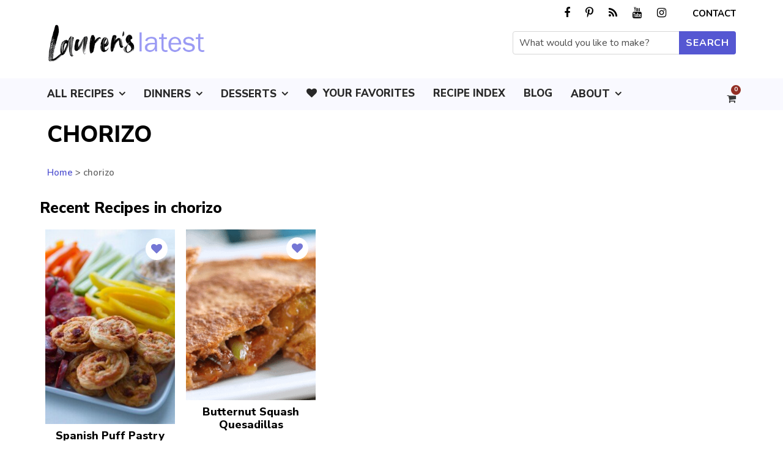

--- FILE ---
content_type: text/plain; charset=utf-8
request_url: https://ads.adthrive.com/http-api/cv2
body_size: 5609
content:
{"om":["056e8b34-2859-4047-853a-bca23dbe14be","0e1i2dcd","0f43cfe9-148b-4907-b290-e865be594127","0iyi1awv","0oseszo9dLg","1","1011_302_56982205","1011_74_18364134","1028_8739738","1043_409_216592","10ua7afe","11142692","11509227","1157093054576041","11769257","1185:1610326628","1185:1610326726","1185:1610326728","11896988","12010080","12010084","12010088","12168663","12169133","12171164","12171239","12176509","12181250","12181287","12219563","124843_10","124844_23","124848_8","124853_8","125215_8","1453468","1606221","1610326728","1611092","17_24696315","17_24766969","17_24767241","17_24767538","17_24794125","17_24794130","17_24794136","17_24794139","1819l5qo","1891/84814","1blmvu4v","1ftzvfyu","1ktgrre1","1szmtd70","1ybd10t0","202430_200_EAAYACog7t9UKc5iyzOXBU.xMcbVRrAuHeIU5IyS9qdlP9IeJGUyBMfW1N0_","202430_200_EAAYACogIm3jX30jHExW.LZiMVanc.j-uV7dHZ7rh4K3PRdSnOAyBBuRK60_","206_492063","206_492075","2132:42375961","2132:44101736","2132:44129108","2132:44764946","2132:45327625","2132:45563177","2132:45668955","2132:46038653","2132:46039087","2132:46039215","2132:46039935","2179:578606630524081767","2249:691910064","2307:0eitjoxn","2307:0llgkye7","2307:0njqsnrz","2307:1h7yhpl7","2307:1ktgrre1","2307:1szmtd70","2307:1ybd10t0","2307:3d4r29fd","2307:3xh2cwy9","2307:4etfwvf1","2307:4fk9nxse","2307:4jvxy62x","2307:5s8wi8hf","2307:6431n1h4","2307:66r1jy9h","2307:76mreekc","2307:76odrdws","2307:7uqs49qv","2307:7xb3th35","2307:87gc0tji","2307:8orkh93v","2307:965gfa0s","2307:9krcxphu","2307:a566o9hb","2307:a90208mb","2307:bbmp7y9z","2307:bu0fzuks","2307:cuudl2xr","2307:cv0h9mrv","2307:d8lb4cac","2307:djmuaamh","2307:e1an7fls","2307:eal0nev6","2307:ez8lh6cn","2307:f3tdw9f3","2307:f79wd14t","2307:fqeh4hao","2307:g749lgab","2307:gn3plkq1","2307:h7fq12y2","2307:h9hxhm9h","2307:hn3eanl8","2307:i35hdrxv","2307:icajkkn0","2307:ixnblmho","2307:kl6f4xmt","2307:l4p5cwls","2307:lxoi65lp","2307:o4v8lu9d","2307:of8dd9pr","2307:pi9dvb89","2307:quk7w53j","2307:r0u09phz","2307:revf1erj","2307:s400875z","2307:sj78qu8s","2307:tdv4kmro","2307:u30fsj32","2307:u4atmpu4","2307:v958nz4c","2307:wdpqcqr6","2307:x7xpgcfc","2307:xc88kxs9","2307:y96tvrmt","2307:z2zvrgyz","2307:zjn6yvkc","2409_15064_70_85445183","2409_25495_176_CR52092921","2409_25495_176_CR52092923","2409_25495_176_CR52092954","2409_25495_176_CR52092958","2409_25495_176_CR52178316","2409_25495_176_CR52178317","24598437","24694794","24694815","25","25262ad0-4dea-44bb-8a9f-892e6c9991c4","25_0l51bbpm","25_87z6cimm","25_8b5u826e","25_hgrz3ggo","25_i776wjt4","25_mvtp3dnv","25_pz8lwofu","25_r3co354x","25_sgaw7i5o","25_sqmqxvaf","25_ti0s3bz3","25_utberk8n","25_yi6qlg3p","261eb721-3597-4c14-a1c1-8833deaf8b84","2662_199916_T26221136","2662_200562_8182952","2662_200562_T26329948","2662_255125_8179289","2662_255125_T26309109","2676:86910249","2711_64_12171164","2715_9888_262592","2715_9888_440665","2715_9888_505171","2715_9888_547788","2715_9888_549635","2760:176_CR52092923","2760:176_CR52175339","2760:176_CR52188001","286bn7o6","29414696","2a6948c7-1017-482d-b728-b2a9398ff72a","2pu0gomp","308_125204_13","30a987fb-abf2-4c50-99f9-64f5062319e8","31810016","32447008","33347569","33419345","33604310","33604490","33605181","33605403","33605623","33608958","33627470","33637455","34182009","34552895","3490:CR52092921","36278858424127488","3646_185414_T26335189","3646_185414_T26469746","3658_104709_s400875z","3658_136236_hn3eanl8","3658_136236_x7xpgcfc","3658_15032_e1an7fls","3658_15038_0c8tzhqm","3658_15078_87gc0tji","3658_15078_cuudl2xr","3658_15078_fqeh4hao","3658_15078_revf1erj","3658_15106_u4atmpu4","3658_18008_6431n1h4","3658_18008_r6vl3f1t","3658_203382_f3tdw9f3","3658_203382_z2zvrgyz","3658_208141_kl6f4xmt","3658_22070_ct0wxkj7","3658_22070_t3wa7f3z","3658_89858_ixnblmho","3658_93957_T26479487","381513943572","393129962","3LMBEkP-wis","3bc4f2b7-4212-4d58-9b3a-87a75b72e37b","3c1d797c-eaa7-40fb-8604-1363df71690e","3d5be06c-fdc7-4b4f-9f11-0b87ce88897a","3v2n6fcp","3xh2cwy9","409_212298","409_216398","409_223589","409_226342","409_226346","409_226356","409_227223","409_227224","409_230722","409_230727","409_230728","4114:axon-134","43919985","439246469228","43a7ptxe","44023623","440665","44129096","44629254","45327624","45327625","458901553568","46039086","4642109_46_12181287","47192068","485027845327","48673705","48700649","492063","492075","4etfwvf1","4fk9nxse","4yevyu88","4zai8e8t","501369","501425","502806027","51372355","51372397","51372410","514819301","52169466","52366877","53v6aquw","54335710","547788","5504:203529","5504:203723","5504:203733","5510:jlqm3ol6","5510:quk7w53j","5510:r6vl3f1t","5510:u4atmpu4","5510:ycxmeyu6","55167461","553781220","554442","554443","554462","554470","554471","554478","554480","554841","55726194","557_409_216606","557_409_223589","557_409_223599","558_93_rk5pkdan","561282395","56341213","56566551","56824595","59780459","59818357","59873223","59873230","5989_84349_553781220","5g9x6tt0","5s8wi8hf","60157548","60157556","60168597","609577512","61210708","61444664","61900406","619089559","61916211","61916223","61916225","61916229","61932920","61932957","620646535431","6226527055","6226534271","6226534287","6226543715","6226547143","62470501","627227759","627309156","627309159","627506494","628015148","628086965","628153053","628153173","628222860","628223277","628360579","628360582","628444256","628444259","628444433","628444439","628456310","628622163","628622166","628622172","628622241","628622244","628622247","628622250","628683371","628687043","628687460","628687463","628803013","628841673","629007394","629009180","629167998","629168001","629168010","629168565","629171196","629171202","629234167","62951578","62976224","62978887","630928655","63097179","6365_61796_742174851279","6365_61796_784844652399","6365_61796_784880263591","6365_61796_784880274628","6365_61796_785326944621","6365_61796_785452881089","636910768489","6431n1h4","651637459","651637461","651637462","6547_67916_2hYuxP6DP6nOlBP1uxFK","6547_67916_KO5QF9LCHQhHwpvlvINc","6547_67916_KWZZOJzyuE6c9q6VBcHD","6547_67916_LeyNDfVPX7LXK90FscZh","6547_67916_OmWdOhmSMhRnNgYtCpYA","6547_67916_TIlyvMDZtVBVtyhRrmxy","6547_67916_Ww6wCQA009KSD9VlIx9c","6547_67916_Z7vmuj3hd3uog0DlD074","6547_67916_b1sIbaFDpoIuj3Hdv3H5","6547_67916_iT5DfVcWNzJlNr257vMx","6547_67916_xnEMWyTzNuXuLCeEO9nm","659216891404","659713728691","673375558002","680_99480_464327579","690_99485_1610326628","690_99485_1610326728","697189859","697189965","697189980","697189999","697525780","697893112","697893306","6ejtrnf9","6lmy2lg0","6mrds7pc","6tj9m7jw","700109389","702397981","704615586","704889081","705115442","705116521","705415296","707981262","708727053","70eb211d-3026-43af-bc1b-de3e126ea3f4","725180699692","725307849769","7354_138543_85049672","7354_138543_85808987","7354_138543_85809052","7354_138543_85809110","74243_74_18364017","74243_74_18364062","74243_74_18364087","74243_74_18364134","74_18364062","74wv3qdx","753ceef5-ec27-4c3c-823e-94fd208075a9","754085118673","75a155b4-87de-4c97-917e-73ede454b5e6","75n5kuz7","76mreekc","786935973586","793266622530","794109848040","794142004291","7969_149355_44764946","7969_149355_45999649","7969_149355_46050963","79ju1d1h","7cmeqmw8","7fc6xgyo","7ituowqj","7mnonaxp","7qkajqck","7sf7w6kh","7xb3th35","8152859","8152878","8152879","8160967","8193073","8193078","84578452","8489a953-60e1-44e4-af68-24b37de758aa","86842403","86888328","86888333","86925934","8b5u826e","8hi0spuk","8linfb0q","8o298rkh93v","8orkh93v","8y2y355b","9057/0328842c8f1d017570ede5c97267f40d","9057/1ed2e1a3f7522e9d5b4d247b57ab0c7c","9057/211d1f0fa71d1a58cabee51f2180e38f","9057/9ced2f4f99ea397df0e0f394c2806693","90_11928175","90_12952198","9388490","94e40e5a-208a-4a7d-af8d-b4367b989cdf","9598343","965gfa0s","97_8193073","97_8193078","9925w9vu","99q18eux","9bemdp1b","9cjkvhqm","9d5f8vic","9krcxphu","9rqgwgyb","9uox3d6i","9vj21krg","9yffr0hr","DlHtvxfncKc","KXbVAoi3Slg","NplsJAxRH1w","Q0XW-AsfThQ","a3ts2hcp","a566o9hb","a7wye4jw","aok5h605","arkbrnjf","ascierwp","axw5pt53","b5e77p2y","b70fa3c0-b75c-44d8-9c66-388f7f74f61a","b8i6u5x1","b90cwbcd","bbmp7y9z","bc5edztw","ccjshd7v","cd40m5wq","ce17a6ey","cr-2azmi2ttu9vd","cr-2azmi2ttuatj","cr-2azmi2ttubwe","cr-2azmi2ttubxe","cr-9cqtwg2w2bri02","cr-9hxzbqc08jrgv2","cr-a9s2xf1tubwj","cr-aav22g3uubwj","cr-aaw20e1rubwj","cr-aaw20e2pubwj","cr-aaw20e3rubwj","cr-aawz2m5xubwj","cr-aawz3f0pubwj","cr-e7uuzj2qx9v","cr-erbryyfpuatj","cr-g7ywwk2qvft","cr-g7ywwk5qvft","cr-h6q46o706lrgv2","cr-qizcgxmpu9vd","cu298udl2xr","cuudl2xr","cv0h9mrv","cymho2zs","d02sgs5o","d03uoroo","d3c4b2b4-5000-40d4-bb3e-0a67d2adf263","d4838ceb-3026-4f48-9e6d-7ad4ed735e9e","d579b2cb-6e23-46a4-8256-cf2f7e4e539c","d5d96022-bb8f-408c-82e6-787eb84b062e","d8lb4cac","dsugp5th","dwghal43","e1an7fls","et4maksg","exgmab74","ez8lh6cn","f3h9fqou","f3tdw9f3","f5jxtba9","f79wd14t","f8e4ig0n","ff762058-3a38-4ae4-b6b0-6d57279da502","fhnzmvqw","fjp0ceax","fleb9ndb","fqeh4hao","fqsh3oko","g29thswx","g33ctchk","g4kw4fir","g53t89bp","g5egxitt","g749lgab","gbrnhd0n","gjwam5dw","gn3plkq1","h9hxhm9h","hd03otsi","hf298qgqvcv","hffavbt7","hfqgqvcv","hn2983eanl8","hu52wf5i","hueqprai","hxxrc6st","i35hdrxv","i90isgt0","i9poghp5","icajkkn0","ix298nblmho","ixnblmho","j7i7slyr","jk789oih","jlqm3ol6","jsy1a3jk","k0csqwfi","kk2985768bd","kk5768bd","kl6f4xmt","kns32sql","l2pqjr4b","l4p5cwls","lc1wx7d6","lc408s2k","ll77hviy","lp37a2wq","lqdvaorh","lxlnailk","lxoi65lp","m2n177jy","m4xt6ckm","m6zv2ij3","mhk98j8a","mmr74uc4","mnzinbrt","mwkft0jf","n3298egwnq7","n8w0plts","na2pno8k","npn0bjy8","nr2985arrhc","nr5arrhc","ns92t3ad","ntjn5z55","nx53afwv","o4v8lu9d","ocwq7ydo","of8dd9pr","off735cj","omlkxvu8","ooo6jtia","op9gtamy","p0odjzyt","pkydekxi","pl298th4l1a","plth4l1a","pm9dmfkk","poc1p809","q0j2syjy","q0nt8p8d","qqvgscdx","quk7w53j","quuhpp2i","r0u09phz","r3co354x","r6vl3f1t","revf1erj","rk5pkdan","rkqjm0j1","rrlikvt1","s400875z","s4s41bit","sbkk6qvv","sj78qu8s","ssnofwh5","t2dlmwva","ti0s3bz3","tzngt86j","u1jb75sm","u2298x4z0j8","u2x4z0j8","u30fsj32","u32980fsj32","u3i8n6ef","u4atmpu4","ujl9wsn7","utberk8n","v705kko8","v8v6h2i5","vbbpi5om","vdcb5d4i","vdpy7l2e","vggd907z","w1ws81sy","w29yu4s2","w31aqin2","wdpfp43w","wdpqcqr6","wih2rdv3","wpkv7ngm","wu5qr81l","wvuhrb6o","wxfnrapl","x420t9me","x716iscu","x8ej2sbt","xg2ypd0p","xgzzblzl","xhp8w5m8","xies7jcx","xncaqh7c","y51tr986","y96tvrmt","yass8yy7","yck56l4i","ycxmeyu6","yi6qlg3p","ymlqngxd","z2zvrgyz","z8p3j18i","zaiy3lqy","zep75yl2","zfexqyi5","zgw37lur","zh83vvb7","ziox91q0","zisbjpsl","zpm9ltrh","zvimi39d","zwzjgvpw","7979132","7979135"],"pmp":[],"adomains":["123notices.com","1md.org","about.bugmd.com","acelauncher.com","adameve.com","akusoli.com","allyspin.com","askanexpertonline.com","atomapplications.com","bassbet.com","betsson.gr","biz-zone.co","bizreach.jp","braverx.com","bubbleroom.se","bugmd.com","buydrcleanspray.com","byrna.com","capitaloneshopping.com","clarifion.com","combatironapparel.com","controlcase.com","convertwithwave.com","cotosen.com","countingmypennies.com","cratedb.com","croisieurope.be","cs.money","dallasnews.com","definition.org","derila-ergo.com","dhgate.com","dhs.gov","displate.com","easyprint.app","easyrecipefinder.co","fabpop.net","familynow.club","fla-keys.com","folkaly.com","g123.jp","gameswaka.com","getbugmd.com","getconsumerchoice.com","getcubbie.com","gowavebrowser.co","gowdr.com","gransino.com","grosvenorcasinos.com","guard.io","hero-wars.com","holts.com","instantbuzz.net","itsmanual.com","jackpotcitycasino.com","justanswer.com","justanswer.es","la-date.com","lightinthebox.com","liverrenew.com","local.com","lovehoney.com","lulutox.com","lymphsystemsupport.com","manualsdirectory.org","meccabingo.com","medimops.de","mensdrivingforce.com","millioner.com","miniretornaveis.com","mobiplus.me","myiq.com","national-lottery.co.uk","naturalhealthreports.net","nbliver360.com","nikke-global.com","nordicspirit.co.uk","nuubu.com","onlinemanualspdf.co","original-play.com","outliermodel.com","paperela.com","paradisestays.site","parasiterelief.com","peta.org","photoshelter.com","plannedparenthood.org","playvod-za.com","printeasilyapp.com","printwithwave.com","profitor.com","quicklearnx.com","quickrecipehub.com","rakuten-sec.co.jp","rangeusa.com","refinancegold.com","robocat.com","royalcaribbean.com","saba.com.mx","shift.com","simple.life","spinbara.com","systeme.io","taboola.com","tackenberg.de","temu.com","tenfactorialrocks.com","theoceanac.com","topaipick.com","totaladblock.com","usconcealedcarry.com","vagisil.com","vegashero.com","vegogarden.com","veryfast.io","viewmanuals.com","viewrecipe.net","votervoice.net","vuse.com","wavebrowser.co","wavebrowserpro.com","weareplannedparenthood.org","xiaflex.com","yourchamilia.com"]}